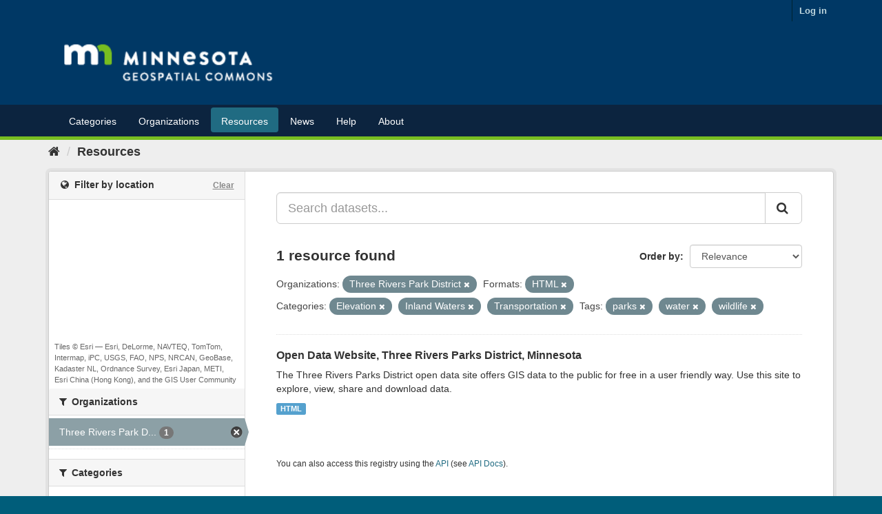

--- FILE ---
content_type: text/plain; charset=UTF-8
request_url: https://gisdata.mn.gov/c99a4269-161c-4242-a3f0-28d44fa6ce24?
body_size: 105
content:
{"ssresp":"2","jsrecvd":"true","__uzmaj":"9e72c969-9f53-4331-a3f8-c9c23bcead10","__uzmbj":"1768729069","__uzmcj":"269461088293","__uzmdj":"1768729069","jsbd2":"8d422208-bpq1-de9a-3799-11857ee55d5b"}

--- FILE ---
content_type: text/plain; charset=UTF-8
request_url: https://gisdata.mn.gov/c99a4269-161c-4242-a3f0-28d44fa6ce24?
body_size: 212
content:
{"ssresp":"2","jsrecvd":"true","__uzmaj":"dca28282-cb53-410d-965e-57ed5ce4e187","__uzmbj":"1768729069","__uzmcj":"142921061704","__uzmdj":"1768729069","__uzmlj":"CUqOkJgD1ISN9HgbtGtcge7Ho458xaA7rSNwGAk50G4=","__uzmfj":"7f9000dca28282-cb53-410d-965e-57ed5ce4e1871-17687290694510-0022d223da06dde548f10","uzmxj":"7f900034475789-8f0e-4ef4-840a-d7c036f53eb11-17687290694510-965460c4afbc1e5910","dync":"uzmx","jsbd2":"2db675dd-bpq1-de9a-3c42-511d533e88b8","mc":{},"mct":""}